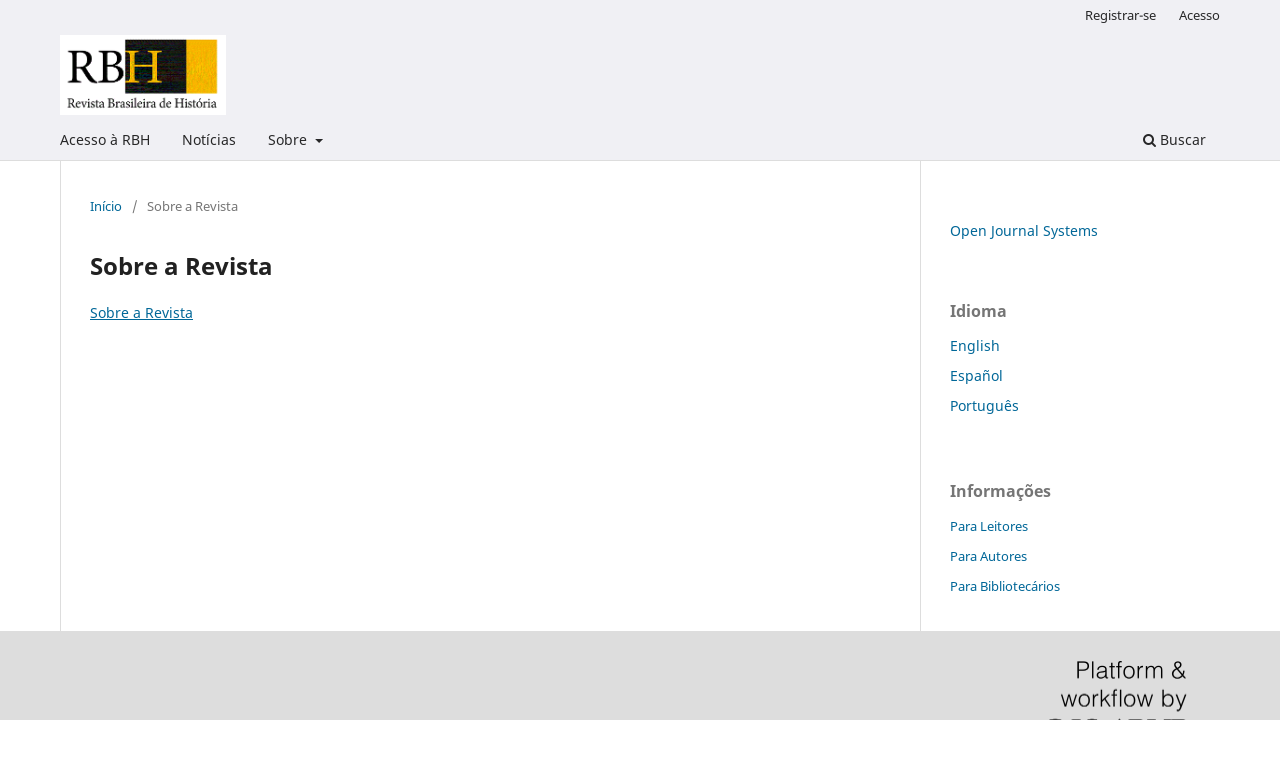

--- FILE ---
content_type: text/html; charset=utf-8
request_url: https://submission.scielo.br/index.php/rbh/about
body_size: 8242
content:
<!DOCTYPE html>
<html lang="pt-BR" xml:lang="pt-BR">
<head>
	<meta charset="utf-8">
	<meta name="viewport" content="width=device-width, initial-scale=1.0">
	<title>
		Sobre a Revista
							| Revista Brasileira de História
			</title>

	
<meta name="generator" content="Open Journal Systems 3.4.0.7">
	<link rel="stylesheet" href="https://submission.scielo.br/index.php/rbh/$$$call$$$/page/page/css?name=stylesheet" type="text/css" /><link rel="stylesheet" href="https://submission.scielo.br/index.php/rbh/$$$call$$$/page/page/css?name=font" type="text/css" /><link rel="stylesheet" href="https://submission.scielo.br/lib/pkp/styles/fontawesome/fontawesome.css?v=3.4.0.7" type="text/css" /><link rel="stylesheet" href="https://submission.scielo.br/plugins/generic/openid/css/style.css?v=3.4.0.7" type="text/css" /><link rel="stylesheet" href="https://submission.scielo.br/plugins/generic/orcidProfile/css/orcidProfile.css?v=3.4.0.7" type="text/css" /><link rel="stylesheet" href="https://submission.scielo.br/plugins/generic/credit/styles.css?v=3.4.0.7" type="text/css" />
</head>
<body class="pkp_page_about pkp_op_index has_site_logo" dir="ltr">

	<div class="pkp_structure_page">

				<header class="pkp_structure_head" id="headerNavigationContainer" role="banner">
						
 <nav class="cmp_skip_to_content" aria-label="Ir para os links de conteúdo">
	<a href="#pkp_content_main">Ir para o conteúdo principal</a>
	<a href="#siteNav">Ir para o menu de navegação principal</a>
		<a href="#pkp_content_footer">Ir para o rodapé</a>
</nav>

			<div class="pkp_head_wrapper">

				<div class="pkp_site_name_wrapper">
					<button class="pkp_site_nav_toggle">
						<span>Open Menu</span>
					</button>
										<div class="pkp_site_name">
																<a href="						https://submission.scielo.br/index.php/rbh/index
					" class="is_img">
							<img src="https://submission.scielo.br/public/journals/230/pageHeaderLogoImage_pt_BR.gif" width="355" height="171"  />
						</a>
										</div>
				</div>

				
				<nav class="pkp_site_nav_menu" aria-label="Navegação no Site">
					<a id="siteNav"></a>
					<div class="pkp_navigation_primary_row">
						<div class="pkp_navigation_primary_wrapper">
																				<ul id="navigationPrimary" class="pkp_navigation_primary pkp_nav_list">
															<li class="">
				<a href="http://www.scielo.br/rbh">
					Acesso à RBH
				</a>
							</li>
															<li class="">
				<a href="https://submission.scielo.br/index.php/rbh/announcement">
					Notícias
				</a>
							</li>
								<li class="">
				<a href="https://submission.scielo.br/index.php/rbh/about">
					Sobre
				</a>
									<ul>
																					<li class="">
									<a href="https://submission.scielo.br/index.php/rbh/about">
										Sobre a Revista
									</a>
								</li>
																												<li class="">
									<a href="https://submission.scielo.br/index.php/rbh/about/submissions">
										Submissão
									</a>
								</li>
																												<li class="">
									<a href="https://submission.scielo.br/index.php/rbh/about/editorialTeam">
										Corpo Editorial
									</a>
								</li>
																												<li class="">
									<a href="https://submission.scielo.br/index.php/rbh/about/privacy">
										Declaração de Privacidade
									</a>
								</li>
																												<li class="">
									<a href="https://submission.scielo.br/index.php/rbh/about/contact">
										Contato
									</a>
								</li>
																		</ul>
							</li>
			</ul>

				

																						<div class="pkp_navigation_search_wrapper">
									<a href="https://submission.scielo.br/index.php/rbh/search" class="pkp_search pkp_search_desktop">
										<span class="fa fa-search" aria-hidden="true"></span>
										Buscar
									</a>
								</div>
													</div>
					</div>
					<div class="pkp_navigation_user_wrapper" id="navigationUserWrapper">
							<ul id="navigationUser" class="pkp_navigation_user pkp_nav_list">
								<li class="profile">
				<a href="https://submission.scielo.br/index.php/rbh/user/register">
					Registrar-se
				</a>
							</li>
								<li class="profile">
				<a href="https://submission.scielo.br/index.php/rbh/login">
					Acesso
				</a>
							</li>
										</ul>

					</div>
				</nav>
			</div><!-- .pkp_head_wrapper -->
		</header><!-- .pkp_structure_head -->

						<div class="pkp_structure_content has_sidebar">
			<div class="pkp_structure_main" role="main">
				<a id="pkp_content_main"></a>

<div class="page page_about">
	<nav class="cmp_breadcrumbs" role="navigation">
	<ol>
		<li>
			<a href="https://submission.scielo.br/index.php/rbh/index">
				Início
			</a>
			<span class="separator">/</span>
		</li>
		<li class="current">
			<span aria-current="page">
									Sobre a Revista
							</span>
		</li>
	</ol>
</nav>

	<h1>
		Sobre a Revista
	</h1>
	
	<p><a href="http://www.scielo.br/revistas/rbh/paboutj.htm" target="_blank" rel="noopener">Sobre a Revista</a></p>
</div><!-- .page -->

	</div><!-- pkp_structure_main -->

									<div class="pkp_structure_sidebar left" role="complementary">
				<div class="pkp_block block_developed_by">
	<h2 class="pkp_screen_reader">
		Desenvolvido por
	</h2>

	<div class="content">
		<a href="https://pkp.sfu.ca/ojs/">
			Open Journal Systems
		</a>
	</div>
</div>
<div class="pkp_block block_language">
	<h2 class="title">
		Idioma
	</h2>

	<div class="content">
		<ul>
							<li class="locale_en" lang="en">
					<a href="https://submission.scielo.br/index.php/rbh/user/setLocale/en?source=%2Findex.php%2Frbh%2Fabout">
						English
					</a>
				</li>
							<li class="locale_es" lang="es">
					<a href="https://submission.scielo.br/index.php/rbh/user/setLocale/es?source=%2Findex.php%2Frbh%2Fabout">
						Español
					</a>
				</li>
							<li class="locale_pt_BR current" lang="pt-BR">
					<a href="https://submission.scielo.br/index.php/rbh/user/setLocale/pt_BR?source=%2Findex.php%2Frbh%2Fabout">
						Português
					</a>
				</li>
					</ul>
	</div>
</div><!-- .block_language -->
<div class="pkp_block block_information">
	<h2 class="title">Informações</h2>
	<div class="content">
		<ul>
							<li>
					<a href="https://submission.scielo.br/index.php/rbh/information/readers">
						Para Leitores
					</a>
				</li>
										<li>
					<a href="https://submission.scielo.br/index.php/rbh/information/authors">
						Para Autores
					</a>
				</li>
										<li>
					<a href="https://submission.scielo.br/index.php/rbh/information/librarians">
						Para Bibliotecários
					</a>
				</li>
					</ul>
	</div>
</div>

			</div><!-- pkp_sidebar.left -->
			</div><!-- pkp_structure_content -->

<div class="pkp_structure_footer_wrapper" role="contentinfo">
	<a id="pkp_content_footer"></a>

	<div class="pkp_structure_footer">

		
		<div class="pkp_brand_footer">
			<a href="https://submission.scielo.br/index.php/rbh/about/aboutThisPublishingSystem">
				<img alt="Mais informações sobre o sistema de publicação, a plataforma e o fluxo de publicação do OJS/PKP." src="https://submission.scielo.br/templates/images/ojs_brand.png">
			</a>
		</div>
	</div>
</div><!-- pkp_structure_footer_wrapper -->

</div><!-- pkp_structure_page -->

<script src="https://submission.scielo.br/lib/pkp/lib/vendor/components/jquery/jquery.min.js?v=3.4.0.7" type="text/javascript"></script><script src="https://submission.scielo.br/lib/pkp/lib/vendor/components/jqueryui/jquery-ui.min.js?v=3.4.0.7" type="text/javascript"></script><script src="https://submission.scielo.br/plugins/themes/default/js/lib/popper/popper.js?v=3.4.0.7" type="text/javascript"></script><script src="https://submission.scielo.br/plugins/themes/default/js/lib/bootstrap/util.js?v=3.4.0.7" type="text/javascript"></script><script src="https://submission.scielo.br/plugins/themes/default/js/lib/bootstrap/dropdown.js?v=3.4.0.7" type="text/javascript"></script><script src="https://submission.scielo.br/plugins/themes/default/js/main.js?v=3.4.0.7" type="text/javascript"></script><script src="https://submission.scielo.br/plugins/generic/openid/js/scripts.js?v=3.4.0.7" type="text/javascript"></script>


</body>
</html>
